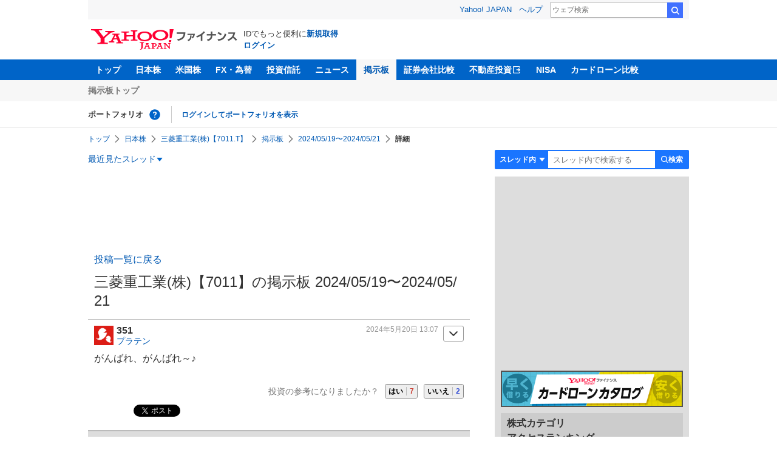

--- FILE ---
content_type: text/html; charset=utf-8
request_url: https://www.google.com/recaptcha/api2/aframe
body_size: 267
content:
<!DOCTYPE HTML><html><head><meta http-equiv="content-type" content="text/html; charset=UTF-8"></head><body><script nonce="aK1fgMurnWSUxs9H9q94FQ">/** Anti-fraud and anti-abuse applications only. See google.com/recaptcha */ try{var clients={'sodar':'https://pagead2.googlesyndication.com/pagead/sodar?'};window.addEventListener("message",function(a){try{if(a.source===window.parent){var b=JSON.parse(a.data);var c=clients[b['id']];if(c){var d=document.createElement('img');d.src=c+b['params']+'&rc='+(localStorage.getItem("rc::a")?sessionStorage.getItem("rc::b"):"");window.document.body.appendChild(d);sessionStorage.setItem("rc::e",parseInt(sessionStorage.getItem("rc::e")||0)+1);localStorage.setItem("rc::h",'1766548802767');}}}catch(b){}});window.parent.postMessage("_grecaptcha_ready", "*");}catch(b){}</script></body></html>

--- FILE ---
content_type: text/javascript; charset=UTF-8
request_url: https://yads.yjtag.yahoo.co.jp/tag?s=56739_15736&fr_id=yads_8166927-1&p_elem=ad_56739_15736&type=finance_pc_stocks_cm&u=https%3A%2F%2Ffinance.yahoo.co.jp%2Fcm%2Fmessage%2F1007011%2Fbb0ia9bde9a96h%2F215%2F351&pv_ts=1766548798937&suid=f88e036c-f051-42fb-937e-5818c0cb9dec
body_size: 853
content:
yadsDispatchDeliverProduct({"dsCode":"56739_15736","patternCode":"56739_15736-682202","outputType":"js_frame","targetID":"ad_56739_15736","requestID":"786010b3ee4640d3f3daf0aa160f4b99","products":[{"adprodsetCode":"56739_15736-682202-721159","adprodType":4,"adTag":"<script onerror='YJ_YADS.passback()' type='text/javascript' src='//static.criteo.net/js/ld/publishertag.js'></script><script type='text/javascript'>var Criteo = Criteo || {};Criteo.events = Criteo.events || [];Criteo.events.push(function(){Criteo.DisplayAd({'zoneid':1709851,'async': false})});</script>","width":"600","height":"200"},{"adprodsetCode":"56739_15736-682202-721160","adprodType":3,"adTag":"<script onerror='YJ_YADS.passback()' src='https://yads.yjtag.yahoo.co.jp/yda?adprodset=56739_15736-682202-721160&cb=1766548802304&p_elem=ad_56739_15736&pv_id=786010b3ee4640d3f3daf0aa160f4b99&suid=f88e036c-f051-42fb-937e-5818c0cb9dec&type=finance_pc_stocks_cm&u=https%3A%2F%2Ffinance.yahoo.co.jp%2Fcm%2Fmessage%2F1007011%2Fbb0ia9bde9a96h%2F215%2F351' type='text/javascript'></script>","width":"100%","height":"250","iframeFlag":0}],"measurable":1,"frameTag":"<div style=\"text-align:center;\"><iframe src=\"https://s.yimg.jp/images/listing/tool/yads/yads-iframe.html?s=56739_15736&fr_id=yads_8166927-1&p_elem=ad_56739_15736&type=finance_pc_stocks_cm&u=https%3A%2F%2Ffinance.yahoo.co.jp%2Fcm%2Fmessage%2F1007011%2Fbb0ia9bde9a96h%2F215%2F351&pv_ts=1766548798937&suid=f88e036c-f051-42fb-937e-5818c0cb9dec\" style=\"border:none;clear:both;display:block;margin:auto;overflow:hidden\" allowtransparency=\"true\" data-resize-frame=\"true\" frameborder=\"0\" height=\"200\" id=\"yads_8166927-1\" name=\"yads_8166927-1\" scrolling=\"no\" title=\"Ad Content\" width=\"600\" allow=\"fullscreen; attribution-reporting\" allowfullscreen loading=\"eager\" ></iframe></div>"});